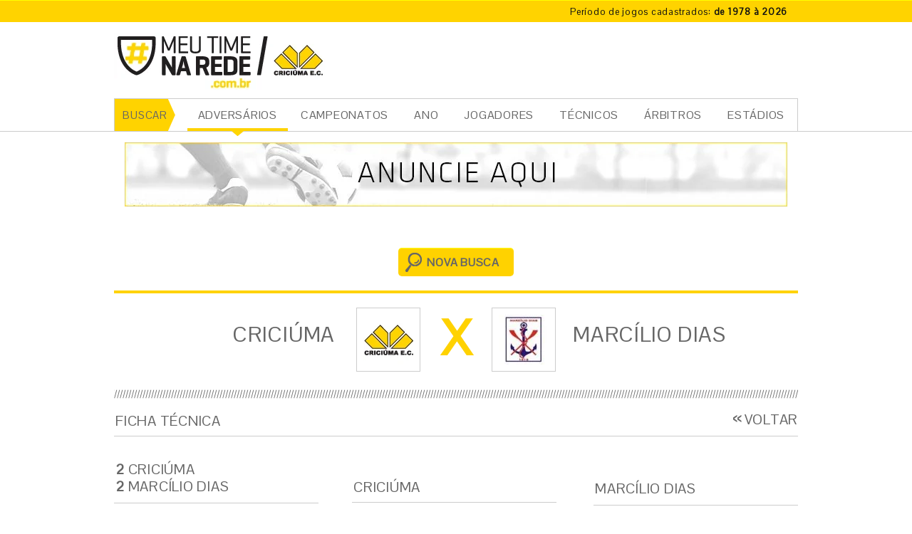

--- FILE ---
content_type: text/html; charset=UTF-8
request_url: https://www.meutimenarede.com.br/partidas/1326/campeonato-catarinense-1a-diviso/1993-07-25/criciuma-2-x-2-marclio-dias-sc
body_size: 5382
content:
<!DOCTYPE html>
<html class="no-js" lang="pt-BR">
<head>
    <meta charset="utf-8" /> 
    <meta http-equiv="x-ua-compatible" content="ie=edge">
    		<meta name="author" content="Agência Nueva - www.agencianueva.com.br" />
		<meta name="description" content="Todos os números dos jogos do Criciúma E.C." />
		<meta name="keywords" content="." />
		<meta name="robots" content="all, index, follow" />
		<meta name="rating" content="general" />
		<meta name="revisit-after" content="1" />    
    <link rel="icon" href="https://www.meutimenarede.com.br/Imgs/favicon_32.png" sizes="32x32" /><link rel="apple-touch-icon" sizes="144x144" href="https://www.meutimenarede.com.br/Imgs/favicon_144.png"><link rel="apple-touch-icon" href="https://www.meutimenarede.com.br/Imgs/favicon_57.png">
    
    <title>Ficha técnica da partida Criciúma 2 x 2 Marcílio Dias - 25/07/1993 - Campeonato Catarinense - 1ª Divisão - MEU TIME NA REDE</title>
    <meta name="viewport" content="width=device-width, initial-scale=1">
    <link href="https://fonts.googleapis.com/css?family=Pontano+Sans" rel="stylesheet">
    <link href="https://www.meutimenarede.com.br/static/css/mtr-styles.css?v=1.3" rel="stylesheet" media="screen" />
    
 
        	<link href="https://www.meutimenarede.com.br/combine/css/__adds/jQuery/jqueryUI/css/smoothness/jquery-ui.css" rel="stylesheet" media="screen" />
	
	<style>	 
	.formBusca .ui-selectmenu-menu li a, .ui-selectmenu-status {
		width: 100%;
	}

	.formBusca .ui-state-default .ui-icon {
		right: 5px;
	}
	</style>
</head><body>
        <!--[if lte IE 7]>
        <div id="avisoIE"><a target="_blank" href="http://browser-update.org/pt/update.html">Seu navegador está desatualizado. Ele possui falhas de segurança e você terá dificuldades para visualizar nosso site. Clique nesta barra e veja como atualizá-lo.</a></div>
        <![endif]-->
        <div id="debug"></div>
        <div id="boxGeral" role="main" class="">
            <div class="topbar-container">
	<div class="container">
		<div class="row">
			<div class="col-xs-12 col-xs-offset-12">
				<a href="https://www.meutimenarede.com.br/partidas">
					<dl class="game-time">
						<dt class="game-time__title">Período de jogos cadastrados:</dt>
						<dd class="game-time__desc">de 1978 à 2026</dd>
					</dl>
				</a>
			</div>
		</div>
	</div>
</div>

<div class="header-container">
	<div class="container">
		<header id="boxTopo" class="header">
			<div class="row">
				<div class="col-xs-9">
    				<a href="https://www.meutimenarede.com.br/" class="home header__logo"><img src="https://www.meutimenarede.com.br/Imgs/logo-meu-time-na-rede.png" title="Meu Time na Rede - Criciúma E.C. - Página inicial" alt="MEU TIME NA REDE - CRICIÚMA E.C." /></a>
    			</div>
    			<div class="col-xs-15">
    				<div class="header__banner">
    				    				</div>
    			</div>
			</div>
		</header>
	</div>
</div>

<div class="menu-container">
	<div class="container">
		<nav id="menuPrincipal" role="navigation">
			<span>BUSCAR</span>
			<ul><li><a href="https://www.meutimenarede.com.br/partidas" class="fixo">ADVERSÁRIOS</a></li><li><a href="https://www.meutimenarede.com.br/campeonatos" class="a">CAMPEONATOS</a></li><li><a href="https://www.meutimenarede.com.br/ano" class="a">ANO</a></li><li><a href="https://www.meutimenarede.com.br/jogadores" class="a">JOGADORES</a></li><li><a href="https://www.meutimenarede.com.br/tecnicos" class="a">TÉCNICOS</a></li><li><a href="https://www.meutimenarede.com.br/arbitros" class="a">ÁRBITROS</a></li><li><a href="https://www.meutimenarede.com.br/estadios" class="a">ESTÁDIOS</a></li></ul>
		</nav>
	</div>
</div>                    <div class="container">
            <div class="full-banner">
            				<a href="http://www.meutimenarede.com.br/contato" title="Ir para a página">
					<img src="https://www.meutimenarede.com.br/imagem/banners/34227c69e7b63486952b7a11ce4478ce.jpg" alt="Banner Copaza" />
				</a>
            </div>
        </div>
        <section id="boxConteudo" class="partidas fichaTecnica">
<form action="https://www.meutimenarede.com.br/partidas" method="post" id="formBuscaPartida" class="formBusca retraido">
    <fieldset>
        <input type="hidden" name="envio" value="sim" />
        <input type="hidden" name="idADVERSARIO" id="formBuscaPartida_idADVERSARIO" />
        <input type="hidden" name="labelADVERSARIO" id="formBuscaPartida_labelADVERSARIO" />
        <input type="hidden" name="urlADVERSARIO" id="formBuscaPartida_urlADVERSARIO" />
        <legend>BUSCA DE EQUIPE ADVERSÁRIA</legend>
        <div class="boxEquipesConfronto">
            <div class="MEUTIME"><span class="escudo"><img src="https://www.meutimenarede.com.br/Imgs/escudo-tigre-maior.png" alt="Criciúma E.C." /></span> <span class="alinharVerticalCentro alinharVerticalCentroMaior textoExtra">CRICIÚMA</span></div>
            <span class="versus">X</span>
            <div class="ADVERSARIO">
                <div id="msgSelecaoADVERSARIO"></div>
                <span class="escudo" id="escudoADVERSARIO"></span> 
                <input name="adversario" type="text" placeholder="Pesquisar adversário" id="formBuscaPartida_adversario" data-mascara="Adversário" title="Digite o nome do time" />
            </div>
        </div>
        <input type="submit" value="BUSCAR" id="formBuscaPartida_buscar" class="btCaixa btCaixaBusca" />
    </fieldset>
</form>    <div class="boxNovaBusca">
        <a href="https://www.meutimenarede.com.br/partidas" class="btCaixa btCaixaBusca" id="btNovaBusca" data-caso="partidas">NOVA BUSCA</a>	
    </div>
    
    <section class="boxEquipesConfronto borda bordaSuperior bordaBarras">
        <div class="MEUTIME"><span class="escudo"><img src="https://www.meutimenarede.com.br/Imgs/escudo-tigre-maior.png" alt="Crici&uacute;ma E.C." /></span> <span class="alinharVerticalCentro alinharVerticalCentroMaior textoExtra">CRICIÚMA</span></div>
        <span class="versus">X</span>
        <div class="ADVERSARIO">
            <span class="escudo">
                        <img src="https://www.meutimenarede.com.br/imagem/thumbs/1/historicodejogos/4dfd22b427ce6a9a6fb173753e5c91ed.jpg" alt="Marcílio Dias" />
            </span>
            <span class="alinharVerticalCentro alinharVerticalCentroMaior textoExtra txtUpper"><a href="https://www.meutimenarede.com.br/partidas/adversario/6/marcilio-dias">Marcílio Dias</a></span>
        </div>
    </section>
	    <article>
      <h1 class="tit">FICHA TÉCNICA</h1>
      <a href="#voltar" class="btVoltar btVoltarMaior btVoltarTitulo">VOLTAR</a>
        <div class="col colEsquerda">
        
            <h2 class="tit"><strong>2</strong> CRICIÚMA <span class="block"><strong>2</strong> <a href="https://www.meutimenarede.com.br/partidas/adversario/6/marcilio-dias">Marcílio Dias</a></span></h2>
            
            <p>
            	<a href="https://www.meutimenarede.com.br/campeonatos/8/campeonato-catarinense-1-divisao">Campeonato Catarinense - 1ª Divisão</a>
			<br />Fase: 4<br />Rodada: 2<br />25/07/1993 - 00h            </p>
            <p><a href="https://www.meutimenarede.com.br/estadios/1/majestoso">Majestoso</a><br />Criciúma - SC</p>
             <p>Público: 5.034<br />Pagantes: <br />Renda: 820.240.000,00</p>
            <h3 class="tit titMenor">ARBITRAGEM</h3>
                        <table class="tbEscalacao tbListrada arbitros">
                <thead>
                    <tr><th>POSIÇÃO</th><th>NOME</th></tr>
                </thead>
                <tbody>
                                    <tr><td>ARB</td><td><a href="https://www.meutimenarede.com.br/arbitros/798/dalmo-bozzano">Dalmo Bozzano - SC</a></td></tr>
                                    <tr><td>AUX 1</td><td>Carlos Roberto Nagel - SC</td></tr>
                                    <tr><td>AUX 2</td><td>Mozart Badia - SC</td></tr>
                                </tbody>
            </table>
        </div>
                <div class="col colCentro">
            <h2 class="tit titEQUIPE">CRICIÚMA</h2>
            <h3 class="hidden">ESCALAÇÃO</h3>
            <table class="tbEscalacao tbListrada">
                <thead><tr><th>POSIÇÃO</th><th>NÚMERO</th><th>NOME</th></tr></thead>
                <tbody>
                    <tr class="tec" data-separador="tecnico"><td>TEC</td><td colspan="2">
                                        	<a href="https://www.meutimenarede.com.br/tecnicos/115/sergio-ramirez">Sergio Ramirez</a>
				   &nbsp;</td>
                    </tr>
                                    <tr>
                        <td class="txtUpper">GL</td><td>1</td><td><a href="https://www.meutimenarede.com.br/jogadores/4822/alexandre">Alexandre</a></td>
                    </tr>
                                    <tr>
                        <td class="txtUpper">LD</td><td>2</td><td><a href="https://www.meutimenarede.com.br/jogadores/1803/jairo-santos">Jairo Santos</a></td>
                    </tr>
                                    <tr>
                        <td class="txtUpper">ZA</td><td>3</td><td><a href="https://www.meutimenarede.com.br/jogadores/5357/vilmar">Vilmar</a></td>
                    </tr>
                                    <tr>
                        <td class="txtUpper">ZA</td><td>4</td><td><a href="https://www.meutimenarede.com.br/jogadores/2051/silvio-cricioma">Sílvio Criciúma</a></td>
                    </tr>
                                    <tr>
                        <td class="txtUpper">LE</td><td>5</td><td><a href="https://www.meutimenarede.com.br/jogadores/4849/nene">Nenê</a></td>
                    </tr>
                                    <tr>
                        <td class="txtUpper">VL</td><td>6</td><td><a href="https://www.meutimenarede.com.br/jogadores/5173/roberto-cavalo">Roberto Cavalo</a></td>
                    </tr>
                                    <tr>
                        <td class="txtUpper">VL</td><td>7</td><td><a href="https://www.meutimenarede.com.br/jogadores/4894/paulo-da-pinta">Paulo da Pinta</a></td>
                    </tr>
                                    <tr>
                        <td class="txtUpper">AT</td><td>8</td><td><a href="https://www.meutimenarede.com.br/jogadores/2861/everaldo">Everaldo</a></td>
                    </tr>
                                    <tr>
                        <td class="txtUpper">AT</td><td>9</td><td><a href="https://www.meutimenarede.com.br/jogadores/2498/dauri">Dauri</a></td>
                    </tr>
                                    <tr>
                        <td class="txtUpper">AT</td><td>10</td><td><a href="https://www.meutimenarede.com.br/jogadores/5541/soares">Soares</a></td>
                    </tr>
                                    <tr>
                        <td class="txtUpper">MC</td><td>11</td><td><a href="https://www.meutimenarede.com.br/jogadores/4145/emerson-almeida">Emérson Almeida</a></td>
                    </tr>
                                </tbody>
            </table>
            <h3 class="tit titMenor">SUBSTITUIÇÕES</h3>
            <table class="tbEscalacao tbListrada substituicoes" data-linha="dupla">
                <thead>
                    <tr><th>POSIÇÃO</th><th>TEMPO</th><th>NÚMERO</th><th>NOME</th></tr>
                </thead>
                <tbody>
                                	<tr>
                        <td class="txtUpper">MC</td><td class="tempo saiu"><span>Saiu</span> --'/-º</td><td>11</td><td><a href="https://www.meutimenarede.com.br/jogadores/4145/emerson-almeida">Emérson Almeida</a></td>
                    </tr>
                    <tr>
                        <td class="txtUpper">AT</td><td class="tempo entrou"><span>Entrou</span> --'/-º</td><td></td><td><a href="https://www.meutimenarede.com.br/jogadores/4560/claudiomir">Claudiomir</a></td>
                    </tr>
                                </tbody>
            </table>
            <h3 class="tit titMenor">GOLS</h3>
            <table class="tbEscalacao tbListrada gols">
                <thead><tr><th>POSIÇÃO</th><th>NOME</th><th>TEMPO</th></tr></thead>
                <tbody>
                                    <tr>
                        <td class="txtUpper">AT</td><td><a href="https://www.meutimenarede.com.br/jogadores/5541/soares">Soares</a></td><td><span class="gol">--'/1º</span></td>
                    </tr>
                                    <tr>
                        <td class="txtUpper">AT</td><td><a href="https://www.meutimenarede.com.br/jogadores/2861/everaldo">Everaldo</a></td><td><span class="gol">--'/2º</span></td>
                    </tr>
                                </tbody>
            </table>
            <h3 class="tit titMenor">CARTÕES</h3>
            <table class="tbEscalacao tbListrada cartoes">
                <thead>
                    <tr><th>POSIÇÃO</th><th>CARTÃO AMARELO</th><th>CARTÃO VERMELHO</th><th>NOME</th></tr>
                </thead>
                <tbody>
                                    <tr>
                        <td class="txtUpper">VL</td><td><span class="cartaoAmarelo">01</span></td><td>&nbsp;</td><td><a href="https://www.meutimenarede.com.br/jogadores/5173/roberto-cavalo">Roberto Cavalo</a></td>
                    </tr>
                                  <tr>
                        <td class="txtUpper">ZA</td><td><span class="cartaoAmarelo">01</span></td><td>&nbsp;</td><td><a href="https://www.meutimenarede.com.br/jogadores/2051/silvio-cricioma">Sílvio Criciúma</a></td>
                    </tr>
                                  <tr>
                        <td class="txtUpper">LD</td><td><span class="cartaoAmarelo">01</span></td><td>&nbsp;</td><td><a href="https://www.meutimenarede.com.br/jogadores/1803/jairo-santos">Jairo Santos</a></td>
                    </tr>
                              </tbody>
            </table>
        </div>
        <div class="col colDireita">
            <h2 class="tit txtUpper"><a href="https://www.meutimenarede.com.br/partidas/adversario/6/marcilio-dias">Marcílio Dias</a></h2>
            <h3 class="hidden">ESCALAÇÃO</h3>
            <table class="tbEscalacao tbListrada">
                <thead><tr><th>POSIÇÃO</th><th>NÚMERO</th><th>NOME</th></tr></thead>
                <tbody>
                    <tr class="tec" data-separador="tecnico">
                        <td>TEC</td>
                        <td colspan="2">
                                            	<a href="https://www.meutimenarede.com.br/tecnicos/67/mauro-ferreira">Mauro Ferreira</a>
                    &nbsp;</td>
                    </tr>
                                    <tr>
                        <td class="txtUpper">GL</td><td>1</td><td><a href="https://www.meutimenarede.com.br/jogadores/4931/alexandre">Alexandre</a></td>
                    </tr>
                                    <tr>
                        <td class="txtUpper">LD</td><td>2</td><td><a href="https://www.meutimenarede.com.br/jogadores/6028/cattani">Cattani</a></td>
                    </tr>
                                    <tr>
                        <td class="txtUpper">ZA</td><td>3</td><td><a href="https://www.meutimenarede.com.br/jogadores/6065/helton">Helton</a></td>
                    </tr>
                                    <tr>
                        <td class="txtUpper">ZA</td><td>4</td><td><a href="https://www.meutimenarede.com.br/jogadores/5679/robson">Robson</a></td>
                    </tr>
                                    <tr>
                        <td class="txtUpper">LE</td><td>5</td><td><a href="https://www.meutimenarede.com.br/jogadores/10923/antonio-cesar">Antônio  César</a></td>
                    </tr>
                                    <tr>
                        <td class="txtUpper">VL</td><td>6</td><td><a href="https://www.meutimenarede.com.br/jogadores/5178/kolucha">Kolucha</a></td>
                    </tr>
                                    <tr>
                        <td class="txtUpper">VL</td><td>7</td><td><a href="https://www.meutimenarede.com.br/jogadores/5537/roberto-alves">Roberto Alves</a></td>
                    </tr>
                                    <tr>
                        <td class="txtUpper">MC</td><td>8</td><td><a href="https://www.meutimenarede.com.br/jogadores/6550/jefferson">Jefferson</a></td>
                    </tr>
                                    <tr>
                        <td class="txtUpper">AT</td><td>9</td><td><a href="https://www.meutimenarede.com.br/jogadores/9873/glaucio">Gláucio</a></td>
                    </tr>
                                    <tr>
                        <td class="txtUpper">AT</td><td>10</td><td><a href="https://www.meutimenarede.com.br/jogadores/10325/ricardo">Ricardo</a></td>
                    </tr>
                                    <tr>
                        <td class="txtUpper">MC</td><td>11</td><td><a href="https://www.meutimenarede.com.br/jogadores/6875/carlinhos-maringa">Carlinhos Maringá</a></td>
                    </tr>
                                </tbody>
            </table>
            <h3 class="tit titMenor">SUBSTITUIÇÕES</h3>
            <table class="tbEscalacao tbListrada substituicoes" data-linha="dupla">
                <thead>
                    <tr><th>POSIÇÃO</th><th>TEMPO</th><th>NÚMERO</th><th>NOME</th></tr>
                </thead>
                <tbody>
                                </tbody>
            </table>
            <h3 class="tit titMenor">GOLS</h3>
            <table class="tbEscalacao tbListrada gols">
                <thead><tr><th>POSIÇÃO</th><th>NOME</th><th>TEMPO</th></tr></thead>
                <tbody>
                                    <tr>
                        <td class="txtUpper">AT</td><td><a href="https://www.meutimenarede.com.br/jogadores/10325/ricardo">Ricardo</a></td><td><span class="gol">--'/1º</span></td>
                    </tr>
                                    <tr>
                        <td class="txtUpper">AT</td><td><a href="https://www.meutimenarede.com.br/jogadores/9873/glaucio">Gláucio</a></td><td><span class="gol">0-'/1º</span></td>
                    </tr>
                                </tbody>
            </table>
            
            
            <h3 class="tit titMenor">CARTÕES</h3>
            <table class="tbEscalacao tbListrada cartoes">
                <thead>
                    <tr><th>POSIÇÃO</th><th>CARTÃO AMARELO</th><th>CARTÃO VERMELHO</th><th>NOME</th></tr>
                </thead>
                <tbody>
                                    <tr>
                        <td class="txtUpper">MC</td><td><span class="cartaoAmarelo">01</span></td><td>&nbsp;</td><td><a href="https://www.meutimenarede.com.br/jogadores/6550/jefferson">Jefferson</a></td>
                    </tr>
                                  <tr>
                        <td class="txtUpper">VL</td><td><span class="cartaoAmarelo">01</span></td><td>&nbsp;</td><td><a href="https://www.meutimenarede.com.br/jogadores/5537/roberto-alves">Roberto Alves</a></td>
                    </tr>
                                  <tr>
                        <td class="txtUpper">VL</td><td><span class="cartaoAmarelo">01</span></td><td>&nbsp;</td><td><a href="https://www.meutimenarede.com.br/jogadores/5178/kolucha">Kolucha</a></td>
                    </tr>
                              </tbody>
            </table>
        </div>
    </article>
  
</section>            
            <footer id="boxRodape" role="contentinfo">
	<div class="container">
		<div class="row">
			<div class="col-xs-12">
				<a href="https://www.meutimenarede.com.br/" class="btInicio">Ir para o início</a>
			</div>
		
			<div class="col-xs-12">
				<a href="https://www.meutimenarede.com.br/contato" class="ajudenos">Ajude-nos a atualizar nossas informações. <br />
				Entre em contato conosco.</a>
			</div>
		</div>
	</div>
</footer>

<div class="footer-bottom">
	<div class="container">
		<div class="row">
			<div class="col-xs-12">
				<div class="footer-bottom__copy">
					&copy;2026. meutimenarede.com.br - Todos os direitos reservados.
				</div>
			</div>
			<div class="col-xs-12">
				<a class="nueva" href="http://www.agencianueva.com.br" title="Nueva - Revolução Criativa" target="_blank"><img src="https://www.meutimenarede.com.br/Imgs/logo-nueva.svg" alt="Nueva - Revolução Criativa"></a>
			</div>
		</div>
	</div>
</div>        </div>
        <div id="loading"><img src="https://www.meutimenarede.com.br/compactar/Imgs/loading.gif" alt=""  /> <span>Carregando...</span></div>

        <script src="https://www.meutimenarede.com.br/__adds/jQuery/jquery.js"></script>
        <script src="https://www.meutimenarede.com.br/__adds/jQuery/plugins/jquery.easing.js"></script>
        <script src="https://www.meutimenarede.com.br/static/js/mtr-bundle.js"></script>
                    <script src="https://www.meutimenarede.com.br/__adds/jQuery/jqueryUI/js/jquery-ui.js"></script>
            	
	  

        <!-- Google Tag Manager -->
        <script>(function(w,d,s,l,i){w[l]=w[l]||[];w[l].push({'gtm.start':
        new Date().getTime(),event:'gtm.js'});var f=d.getElementsByTagName(s)[0],
        j=d.createElement(s),dl=l!='dataLayer'?'&l='+l:'';j.async=true;j.src=
        'https://www.googletagmanager.com/gtm.js?id='+i+dl;f.parentNode.insertBefore(j,f);
        })(window,document,'script','dataLayer','GTM-NKTJFWV');</script>
    </body></html>